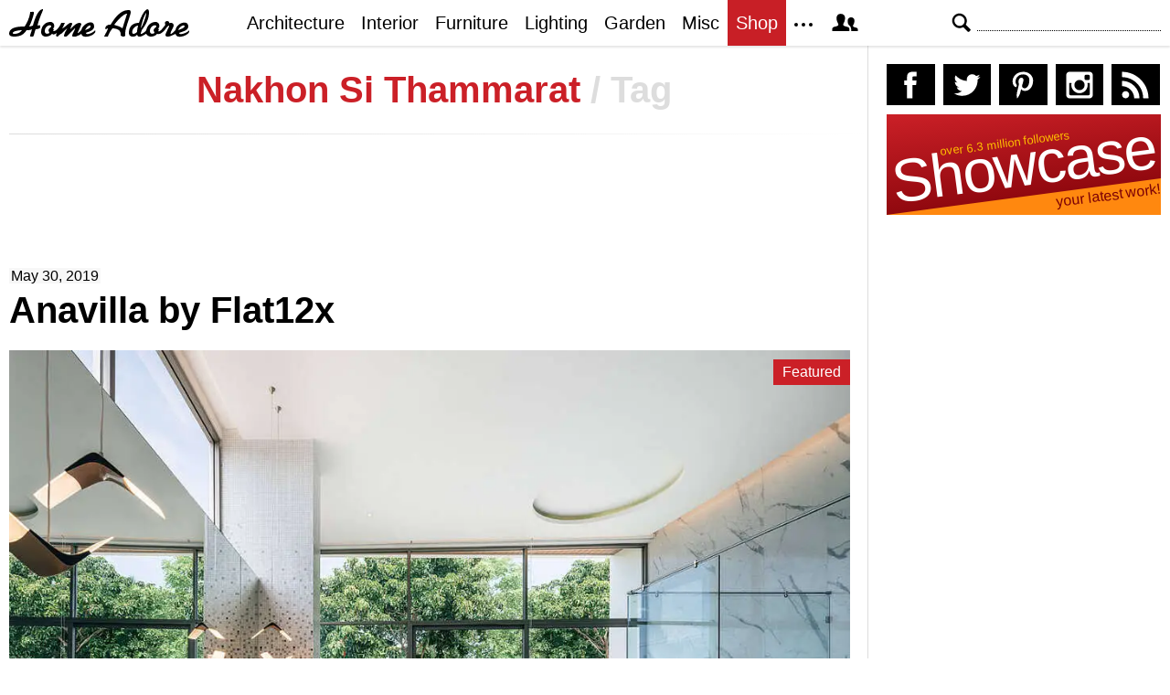

--- FILE ---
content_type: text/html; charset=UTF-8
request_url: https://homeadore.com/tag/nakhon-si-thammarat/
body_size: 12464
content:
<!DOCTYPE html>
<html lang="en">
    <head>
    	<meta charset="UTF-8">
	<meta name="viewport" content="width=device-width, height=device-height, initial-scale=1.0, minimum-scale=1.0">
	<meta http-equiv="Content-Type" content="text/html; charset=UTF-8" />
    	<title>Nakhon Si Thammarat | HomeAdore</title>

	<link rel="preconnect" href="https://s.homeadore.com">
        <link rel="preconnect" href="https://i.homeadore.com">

	<link rel="stylesheet" href="https://s.homeadore.com/css/style-20251015.min.css" as="style">

        <style>.post img{width:100%}</style>    	    	    	
        <script defer src="https://s.homeadore.com/js/jquery-3.6.1.min.js" type="text/javascript"></script>
	<script defer src="https://s.homeadore.com/js/4-8-2024.min.js?5" type="text/javascript"></script>

                        
    	<link rel="alternate" type="application/rss+xml" title="RSS 2.0" href="http://feeds.feedburner.com/homeadore">
        <link rel="shortcut icon" href="https://s.homeadore.com/i/favicon.svg" type="image/svg+xml">

    	
    	
		
	<meta name="robots" content="max-image-preview:large" />
	<link rel="canonical" href="https://homeadore.com/tag/nakhon-si-thammarat/" />
	<meta name="generator" content="All in One SEO (AIOSEO) 4.9.2" />
		<script type="application/ld+json" class="aioseo-schema">
			{"@context":"https:\/\/schema.org","@graph":[{"@type":"BreadcrumbList","@id":"https:\/\/homeadore.com\/tag\/nakhon-si-thammarat\/#breadcrumblist","itemListElement":[{"@type":"ListItem","@id":"https:\/\/homeadore.com#listItem","position":1,"name":"Home","item":"https:\/\/homeadore.com","nextItem":{"@type":"ListItem","@id":"https:\/\/homeadore.com\/tag\/nakhon-si-thammarat\/#listItem","name":"Nakhon Si Thammarat"}},{"@type":"ListItem","@id":"https:\/\/homeadore.com\/tag\/nakhon-si-thammarat\/#listItem","position":2,"name":"Nakhon Si Thammarat","previousItem":{"@type":"ListItem","@id":"https:\/\/homeadore.com#listItem","name":"Home"}}]},{"@type":"CollectionPage","@id":"https:\/\/homeadore.com\/tag\/nakhon-si-thammarat\/#collectionpage","url":"https:\/\/homeadore.com\/tag\/nakhon-si-thammarat\/","name":"Nakhon Si Thammarat | HomeAdore","inLanguage":"en-US","isPartOf":{"@id":"https:\/\/homeadore.com\/#website"},"breadcrumb":{"@id":"https:\/\/homeadore.com\/tag\/nakhon-si-thammarat\/#breadcrumblist"}},{"@type":"Organization","@id":"https:\/\/homeadore.com\/#organization","name":"HomeAdore.com","description":"Architecture, Home Design, Decorating and Remodeling Ideas","url":"https:\/\/homeadore.com\/","logo":{"@type":"ImageObject","url":"https:\/\/pbs.twimg.com\/profile_images\/574694780942180353\/a9-g9eWP_400x400.png","@id":"https:\/\/homeadore.com\/tag\/nakhon-si-thammarat\/#organizationLogo"},"image":{"@id":"https:\/\/homeadore.com\/tag\/nakhon-si-thammarat\/#organizationLogo"},"sameAs":["https:\/\/twitter.com\/homeadore","https:\/\/instagram.com\/homeadore","https:\/\/pinterest.com\/homeadore"]},{"@type":"WebSite","@id":"https:\/\/homeadore.com\/#website","url":"https:\/\/homeadore.com\/","name":"HomeAdore","description":"Architecture, Home Design, Decorating and Remodeling Ideas","inLanguage":"en-US","publisher":{"@id":"https:\/\/homeadore.com\/#organization"}}]}
		</script>
		

<link rel="alternate" type="application/rss+xml" title="HomeAdore - Nakhon Si Thammarat Tag Feed" href="https://homeadore.com/tag/nakhon-si-thammarat/feed/" />
<style id='wp-img-auto-sizes-contain-inline-css' type='text/css'>
img:is([sizes=auto i],[sizes^="auto," i]){contain-intrinsic-size:3000px 1500px}
/*# sourceURL=wp-img-auto-sizes-contain-inline-css */
</style>
<style id='wp-emoji-styles-inline-css' type='text/css'>

	img.wp-smiley, img.emoji {
		display: inline !important;
		border: none !important;
		box-shadow: none !important;
		height: 1em !important;
		width: 1em !important;
		margin: 0 0.07em !important;
		vertical-align: -0.1em !important;
		background: none !important;
		padding: 0 !important;
	}
/*# sourceURL=wp-emoji-styles-inline-css */
</style>
<link rel="https://api.w.org/" href="https://homeadore.com/wp-json/" /><link rel="alternate" title="JSON" type="application/json" href="https://homeadore.com/wp-json/wp/v2/tags/7794" /><script type="text/javascript">var ajax_url = "https://homeadore.com/wp-admin/admin-ajax.php";</script>
<script async crossorigin="anonymous" src="https://pagead2.googlesyndication.com/pagead/js/adsbygoogle.js?client=ca-pub-1022153874214545"></script>
<script async src="https://s.homeadore.com/js/lazyhtml.min.js"></script>

<script type="text/javascript">

  window.onload = () => {
    const handlePushNotifications = () => {
      if (document.cookie.includes('FCCDCF=')) {
        initializePushNotifications().then(() => {
          const subscribeButton = document.getElementById("subscribe-button");
          if (subscribeButton && typeof sb !== 'undefined') {
            subscribeButton.addEventListener("click", handleSubscriptionAction);
          }
        });
      } else {
        setTimeout(handlePushNotifications, 1000);
      }
    };

    setTimeout(handlePushNotifications, 1000);
  };

</script>

    </head>

    <body>
    <svg style="display: none;">
	<defs>
		<path id="shape-logo" d="M31 18c1,0 2,-1 3,0 0,1 0,2 0,2 0,1 -3,2 -5,2 -1,2 -2,8 -3,8 -5,0 -3,0 -1,-8 -2,1 -4,1 -6,1 -3,5 -7,7 -14,7 -3,0 -5,-1 -5,-3 0,-8 12,-8 17, -8 3,-5 5,-9 6,-15 0,0 0,-1 0,-1 4,0 4,-1 4,2 -1,4 -3,10 -5,14 1,0 4,-1 4,-1 1,-4 5,-18 11,-18 1,0 -4,9 -6,18zm16 9c-2,2 -4,3 -7,3 -3,0 -5, -2 -5,-5 0,-6 4,-11 10,-11 4,0 5,4 4,6 0,0 0,0 -1,1 1,1 1,2 0,3 1,0 1,0 1,0 3,0 7,-6 8,-9l4 0c-1,2 -2,5 -3,6l0 0c2,0 7,-6 9,-6 1,0 2,0 2,1 0, 1 -2,4 -2,6 2,-2 6,-7 10,-7 1,0 2,1 2,1 0,2 -4,9 -4,10 0,1 4,-3 4,-3 1,-7 14,-13 14,-4 0,5 -8,6 -9,7 0,3 8,0 10,-3 3,5 -14,11 -15,4 0,0 -3,2 -4, 2 -1,1 -3,1 -4,1 -1,0 -2,0 -2,-1 0,-2 4,-8 3,-8 0,0 -6,6 -7,7 -1,1 -2,2 -3,2 -1,0 -2,0 -2,-1 0,-2 4,-9 4,-8 -1,0 -6,5 -7,6 -1,0 -4,3 -4,3 -3,0 -1, -3 -1,-4l0 0c0,0 -3,3 -5,1zm61 -6c-1,0 -2,1 -2,1 -2,0 0,-4 1,-4 1,-1 2,-1 4,-1 3,-5 10,-16 19,-16 2,0 3,0 3,3 -1,5 -6,17 -6,22 0,1 0,1 0,2 0,1 0, 2 -2,2 -4,0 -3,-3 -3,-3 0,-5 -6,-6 -9,-6 -3,4 -4,6 -5,9l-4 0c0,0 0,0 0,0 0,-1 4,-7 4,-9zm55 0c1,1 1,2 0,3 2,2 7,-6 8,-7 -1,-1 -1,-4 2,-4 1,0 2,1 2, 1 0,2 1,1 2,1 2,0 3,1 3,3 0,2 -5,9 -3,9 1,0 4,-3 5,-4 1,-8 14,-12 14,-4 0,5 -9,6 -10,7 0,3 9,0 11,-3 2,5 -14,11 -15,4 -2,1 -6,3 -8,3 -2,0 -3,0 -3, -2 0,-1 4,-9 4,-9 0,-1 0,-1 0,-1 -1,0 -1,1 -2,1 -1,2 -7,10 -11,8 -2,2 -4,3 -7,3 -2,0 -4,-1 -5,-3 -1,0 -4,3 -7,3 -2,0 -2,0 -3,-2 -2,2 -3,2 -5,2 -3, 0 -4,-2 -4,-4 0,-7 4,-11 11,-11 1,-3 3,-8 5,-11 2,-3 6,-7 6,0 0,7 -4,14 -8,19 0,1 -1,3 -1,3 0,1 0,1 1,1 0,0 4,-2 5,-4 1,-5 5,-9 10,-9 4,0 5,4 4, 6 0,0 0,0 -1,1zm-149 2c-3,0 -10,1 -10,3 0,1 1,1 2,1 3,0 6,-1 8,-4zm30 3c0,-1 -1,-2 -1,-3 0,-2 3,-3 3,-4 0,-3 -7,-1 -7,5 0,4 4,3 5,2zm39 -3c2,-1 6, -2 6,-4 0,-3 -4,0 -6,4zm41 -2l5 -16c0,0 0,0 0,0 -5,0 -14,12 -14,12 1,1 5,1 9,4zm20 0c2,-3 6,-13 6,-17l0 0c-3,4 -5,12 -6,17zm-8 6c1,0 4,-1 4,-3 0, -2 1,-5 1,-6 0,0 -2,0 -4,2 -3,3 -3,7 -1,7zm23 -1c0,-1 -1,-2 -1,-3 0,-2 3,-3 3,-4 0,-3 -7,-1 -7,5 0,4 4,3 5,2zm26 -3c2,-1 6,-2 7,-4 0,-3 -6,0 -7,4z"/>
		<path id="shape-search" d="M28.072 24.749l-6.046-6.046c0.912-1.499 1.437-3.256 1.437-5.139 0-5.466-4.738-10.203-10.205-10.203-5.466 0-9.898 4.432-9.898 9.898 0 5.467 4.736 10.205 10.203 10.205 1.818 0 3.52-0.493 4.984-1.349l6.078 6.080c0.597 0.595 1.56 0.595 2.154 0l1.509-1.507c0.594-0.595 0.378-1.344-0.216-1.938zM6.406 13.258c0-3.784 3.067-6.853 6.851-6.853 3.786 0 7.158 3.373 7.158 7.158s-3.067 6.853-6.853 6.853-7.157-3.373-7.157-7.158z"/>
		<path id="shape-facebook" d="M204.067,184.692h-43.144v70.426h43.144V462h82.965V254.238h57.882l6.162-69.546h-64.044 c0,0,0-25.97,0-39.615c0-16.398,3.302-22.89,19.147-22.89c12.766,0,44.896,0,44.896,0V50c0,0-47.326,0-57.441,0 c-61.734,0-89.567,27.179-89.567,79.231C204.067,174.566,204.067,184.692,204.067,184.692z"/>
		<path id="shape-twitter" d="M462,128.223c-15.158,6.724-31.449,11.269-48.547,13.31c17.449-10.461,30.854-27.025,37.164-46.764 c-16.333,9.687-34.422,16.721-53.676,20.511c-15.418-16.428-37.386-26.691-61.698-26.691c-54.56,0-94.668,50.916-82.337,103.787 c-70.25-3.524-132.534-37.177-174.223-88.314c-22.142,37.983-11.485,87.691,26.158,112.85c-13.854-0.438-26.891-4.241-38.285-10.574 c-0.917,39.162,27.146,75.781,67.795,83.949c-11.896,3.237-24.926,3.978-38.17,1.447c10.754,33.58,41.972,58.018,78.96,58.699 C139.604,378.282,94.846,390.721,50,385.436c37.406,23.982,81.837,37.977,129.571,37.977c156.932,0,245.595-132.551,240.251-251.435 C436.339,160.061,450.668,145.174,462,128.223z"/>
		<path id="shape-pinterest" d="M265.653,50C153.22,50,96.526,130.612,96.526,197.833c0,40.702,15.411,76.914,48.462,90.41 c5.418,2.215,10.275,0.077,11.846-5.924c1.093-4.153,3.681-14.631,4.835-18.991c1.584-5.936,0.97-8.018-3.403-13.191 c-9.53-11.242-15.621-25.795-15.621-46.408c0-59.806,44.746-113.343,116.515-113.343c63.549,0,98.465,38.831,98.465,90.69 c0,68.234-30.198,125.824-75.026,125.824c-24.759,0-43.29-20.475-37.351-45.585c7.115-29.981,20.894-62.334,20.894-83.975 c0-19.37-10.398-35.527-31.918-35.527c-25.308,0-45.639,26.182-45.639,61.254c0,22.337,7.549,37.446,7.549,37.446 s-25.898,109.737-30.439,128.954c-9.043,38.273-1.361,85.193-0.708,89.931c0.38,2.809,3.989,3.476,5.621,1.354 c2.335-3.047,32.479-40.26,42.726-77.441c2.9-10.528,16.648-65.049,16.648-65.049c8.221,15.683,32.251,29.497,57.805,29.497 c76.075,0,127.688-69.354,127.688-162.187C415.474,115.374,356.018,50,265.653,50z"/>
		<path id="shape-instagram" d="M414.474,224.292h-35.869 c2.613,10.145,4.156,20.744,4.156,31.699c0,70.023-56.752,126.773-126.761,126.773s-126.763-56.75-126.763-126.773 c0-10.955,1.549-21.555,4.162-31.699H97.53V398.61c0,8.742,7.096,15.832,15.86,15.832h285.219c8.766,0,15.864-7.09,15.864-15.832 V224.292z M414.474,113.378c0-8.75-7.099-15.846-15.864-15.846h-47.526c-8.756,0-15.846,7.096-15.846,15.846v47.545 c0,8.744,7.09,15.846,15.846,15.846h47.526c8.766,0,15.864-7.102,15.864-15.846V113.378z M256,176.769 c-43.763,0-79.233,35.463-79.233,79.223c0,43.756,35.471,79.24,79.233,79.24c43.759,0,79.237-35.484,79.237-79.24 C335.237,212.231,299.759,176.769,256,176.769 M414.474,461.999H97.53c-26.246,0-47.53-21.289-47.53-47.557V97.532 c0-26.254,21.284-47.531,47.53-47.531h316.943c26.25,0,47.526,21.277,47.526,47.531v316.91 C462,440.71,440.724,461.999,414.474,461.999"/>
		<path id="shape-rss" d="M161.757,406.249c0,30.791-24.96,55.751-55.75,55.751c-30.79,0-55.751-24.96-55.751-55.751	s24.961-55.75,55.751-55.75C136.796,350.499,161.757,375.458,161.757,406.249z M50.256,190.424v82.593 C153.994,274.083,238.172,358.261,239.238,462h82.593C320.764,312.48,199.774,191.491,50.256,190.424z M50.256,132.602 c87.695,0.381,170.084,34.695,232.135,96.747c62.175,62.173,96.506,144.764,96.754,232.651h82.6 C461.228,234.858,277.333,50.794,50.256,50V132.602z"/>
		<path id="shape-member" d="M461.957,393.573H355.559c-0.005-115.799-57.887-60.76-57.887-162.232c0-36.629,23.98-56.51,54.772-56.51  c45.495,0,77.158,43.439,34.075,124.666c-14.153,26.684,15.072,33.025,46.469,40.268  C464.372,347.003,461.957,363.55,461.957,393.573z M289.119,325.89c-39.492-9.109-76.254-17.086-58.45-50.652  c54.192-102.17,14.364-156.811-42.862-156.811c-58.354,0-97.202,56.736-42.861,156.811c18.337,33.771-19.809,41.738-58.452,50.652  c-39.476,9.105-36.439,29.918-36.439,67.684h275.505C325.559,355.808,328.596,334.995,289.119,325.89z" />
		<path id="shape-envelope" d="M256.017,273.436L50.847,103.407h410.904L256.017,273.436z M255.983,328.898L50,158.244v250.349h412 V158.653L255.983,328.898z"/>
		<polygon id="shape-plus" points="462,209.528 302.471,209.528 302.471,50 209.529,50 209.529,209.528 50,209.528 50,302.47 209.529,302.47 209.529,462 302.471,462 302.471,302.47 462,302.47 "/>
			</defs>
    </svg>
    
	<header>

		<section id="menu">

 			<section id="search" role="search">

        				<button type="button" id="search_toggle" aria-label="Search">
          					<svg viewBox="0 0 30 30" id="shape_search">
							<use xlink:href="#shape-search"></use>
						</svg>
					</button>   				

					<div>
						<form action="/">
							<span class="screen-reader" id="search_label">Search</span>
        						<input id="q" type="text" name="s" value="" autocomplete="off" aria-labelledby="search_label" />
        						<input type="submit" value="Search" class="screen-reader" />
						</form>
					</div>

  			</section>
		
			<button type="button" id="nav_toggle" aria-label="Menu">
				<span class="bar"></span>
				<span class="bar"></span>
				<span class="bar"></span>
			</button>		

			<a href="/" id="logo" aria-label="Home Page">
				<svg viewBox="0 0 197 31">
					<title>HomeAdore</title>
					<use xlink:href="#shape-logo"></use>
				</svg>
			</a>

			<nav id="nav_top">
				<ul>
					<li><a href="/category/architecture/" aria-label="Category - Architecture">Architecture</a>
						<ul>
							<li><a href="/tag/modern-house/" aria-label="Modern architecture">Modern Houses</a></li>
							<li><a href="/tag/contemporary-house/" aria-label="Contemporary architecture">Contemporary Houses</a></li>
							<li><a href="/tag/midcentury-house/" aria-label="Midcentury architecture">Midcentury Houses</a></li>
							<li><a href="/tag/traditional-house/" aria-label="Traditional architecture">Traditional Houses</a></li>
							<li><a href="/tag/farmhouse/" aria-label="Tag - Farmhouse">Farmhouses</a></li>
							<li><a href="/tag/barn-house/" aria-label="Tag - Barn House">Barn Houses</a></li>
							<li><a href="/tag/beach-house/" aria-label="Tag - Beach House">Beach Houses</a></li>
							<li><a href="/tag/cottage/" aria-label="Tag - Cottage">Cottages</a></li>
							<li><a href="/tag/chalet/" aria-label="Tag - Chalet">Chalets</a></li>
						</ul>
					</li>
					<li><a href="/category/interior/" aria-label="Category - Interiors">Interior</a>
						<ul>
							<li><a href="/tag/modern-interior-design/" aria-label="Modern interiors">Modern</a></li>
							<li><a href="/tag/contemporary-interior-design/" aria-label="Contemporary interiors">Contemporary</a></li>
							<li><a href="/tag/industrial-interior-design/" aria-label="Industrial interiors">Industrial</a></li>
							<li><a href="/tag/eclectic-interior-design/" aria-label="Eclectic interiors">Eclectic</a></li>
							<li><a href="/tag/midcentury-interior-design/" aria-label="Midcentury interiors">Midcentury</a></li>
							<li><a href="/tag/traditional-interior-design/" aria-label="Traditional interiors">Traditional</a></li>
							<li><a href="/tag/farmhouse-interior-design/" aria-label="Farm interiors">Farmhouse</a></li>
							<li><a href="/tag/rustic-interior-design/" aria-label="Rustic interiors">Rustic</a></li>
							<li><a href="/tag/beach-style-interior-design/" aria-label="Beach style interiors">Beach Style</a></li>
							<li><a href="/tag/mediterranean-interior-design/" aria-label="Mediterranean interiors">Mediterranean</a></li>
							<li><a href="/tag/asian-interior-design/" aria-label="Asian interiors">Asian</a></li>
						</ul>
					</li>
					<li><a href="/category/furniture/" aria-label="Furniture design">Furniture</a></li>
					<li><a href="/category/lighting/" aria-label="Lighting design">Lighting</a></li>
					<li><a href="/category/garden-design/" aria-label="Gardens and landscape design">Garden</a></li>
					<li><a href="/category/misc/" aria-label="Miscellaneous">Misc</a></li>
					<li><a href="//shop.homeadore.com/" target="_blank" style="background:#c81f26;color:#fff" rel="noopener" aria-label="Shop Interior Decor">Shop</a></li>
					<li id="more_button"><span>
						<svg height="7" width="20" fill="#000000">
  							<circle cx="2" cy="2" r="2" />
							<circle cx="10" cy="2" r="2" />
							<circle cx="18" cy="2" r="2" />
						</svg>
					</span>
						<ul>
							<li><a href="/upload/" aria-label="Submit your project">Submit Works</a></li>
							<li><a href="/contact/" aria-label="Get in touch with us">Contact</a></li>
						</ul>
					</li>
					<li id="member_button">
						<span>
							<svg viewBox="0 0 512 512">
								<title>Member Area</title>
								<use xlink:href="#shape-member"></use>
							</svg>
						</span>
						<a href="javascript:" class="signin" aria-label="Log in">Sign in</a>
						<ul>
							<li><a href="https://homeadore.com/collections/" aria-label="Your collections">Collections</a></li>
							<li><a href="https://homeadore.com/settings/" aria-label="Your settings">Settings</a></li>
							<li><a href="https://homeadore.com/wp-login.php?action=logout&amp;redirect_to=https%3A%2F%2Fhomeadore.com&amp;_wpnonce=ef68741f1c" aria-label="Log out">Sign out</a></li>
						</ul>
					<li>
				</ul>
			</nav>

		</section>

	</header>
	
	<div class="wrapper" data-xthreshold="250">


	<div class="grid group">

			<section class="grid-left">
			
				<div class="grid-left-inner">
				
								
					<h1 class="header_sep">Nakhon Si Thammarat <span>/ Tag</span></h1>								
					

			<style>
                                .googlesw {
                                      display:none;
                                }


				@media all and (min-width: 1024px) {
					.googlesw {
						display:block;
						min-height:90px;
						margin:20px 0;
					}
				}
				
			</style>

                <div class="lazyhtml googlesw" data-lazyhtml>
                <script type="text/lazyhtml">
                <!--
                <ins class="adsbygoogle googlesw" data-ad-client="ca-pub-1022153874214545" data-ad-slot="8234096085" data-ad-format="horizontal" data-full-width-responsive="true"></ins>
                <script type="text/javascript" data-cookiescript="accepted" data-cookiecategory="targeting">(adsbygoogle = window.adsbygoogle || []).push({});</script>
                -->
                </script>
                </div>
                

					<article class="post" id="post-181969">

						<time datetime="2019-05-30">May 30, 2019</time>

						<h2><a href="https://homeadore.com/2019/05/30/anavilla-by-flat12x/" rel="bookmark" title="Permanent Link to Anavilla by Flat12x" aria-label="Post title">Anavilla by Flat12x</a></h2>

						<figure>
							<a href="https://homeadore.com/2019/05/30/anavilla-by-flat12x/" aria-label="Post image">
							
								<span>Featured</span><picture><source srcset="https://i.homeadore.com/wp-content/uploads/2019/05/033-anavilla-flat12x-1050x700.avif" media="(min-width: 481px)" type="image/avif"><source srcset="https://i.homeadore.com/wp-content/uploads/2019/05/033-anavilla-flat12x-1050x700.webp" media="(min-width: 481px)" type="image/webp"><source srcset="https://i.homeadore.com/wp-content/uploads/2019/05/033-anavilla-flat12x-1050x700.jpg" media="(min-width: 481px)" type="image/jpeg"><source srcset="https://i.homeadore.com/wp-content/uploads/2019/05/033-anavilla-flat12x-460x300.avif" media="(max-width: 480px)" type="image/avif"><source srcset="https://i.homeadore.com/wp-content/uploads/2019/05/033-anavilla-flat12x-460x300.webp" media="(max-width: 480px)" type="image/webp"><source srcset="https://i.homeadore.com/wp-content/uploads/2019/05/033-anavilla-flat12x-460x300.jpg" media="(max-width: 480px)" type="image/jpeg"><img src="https://i.homeadore.com/wp-content/uploads/2019/05/033-anavilla-flat12x-460x300.jpg" width="460" height="300" alt="Anavilla by Flat12x" fetchpriority="high" /></picture>								
							</a>

							<div>
								<a  href="https://pinterest.com/pin/create/button/?url=https://homeadore.com/2019/05/30/anavilla-by-flat12x/&amp;media=https://i.homeadore.com/wp-content/uploads/2019/05/033-anavilla-flat12x-1050x700.jpg&amp;description=Anavilla+by+Flat12x" rel="external noreferrer nofollow" class="pic_pinterest" data-link="pinterest" aria-label="Add to your Pinterest">
									<span>
										<svg viewBox="0 0 512 512">
											<title>Pin on Pinterest</title>
											<use xlink:href="#shape-pinterest"></use>
										</svg>
									</span>
									<abbr>
										Pin
									</abbr>
								</a>
								<a href="javascript:;" class="pic_save" data-link="181996" aria-label="Add image to your collection">
									<span>
										<svg viewBox="0 0 512 512">
											<title>Save Photo</title>
											<use xlink:href="#shape-plus"></use>
										</svg>
									</span>
									<abbr>
										Save
									</abbr>
								</a>

								<a href="javascript:;" class="pic_mail" data-link="mail" aria-label="Send this photo via email">
									<span>
										<svg viewBox="0 0 512 512">
											<title>Email Photo</title>
											<use xlink:href="#shape-envelope"></use>
										</svg>
									</span>
									<abbr>
										Email
									</abbr>
								</a>
							</div>
						</figure>

						<ul class="gallery limit" data-gallery='[{"a":181971,"b":"\/\/i.homeadore.com\/wp-content\/uploads\/2019\/05\/001-anavilla-flat12x-1390x556.jpg","c":"1050x420"},{"a":181972,"b":"\/\/i.homeadore.com\/wp-content\/uploads\/2019\/05\/002-anavilla-flat12x-1390x592.jpg","c":"1050x447"},{"a":181973,"b":"\/\/i.homeadore.com\/wp-content\/uploads\/2019\/05\/003-anavilla-flat12x-1390x782.jpg","c":"1050x591"},{"a":181974,"b":"\/\/i.homeadore.com\/wp-content\/uploads\/2019\/05\/004-anavilla-flat12x-1390x1390.jpg","c":"1050x1050"},{"a":181975,"b":"\/\/i.homeadore.com\/wp-content\/uploads\/2019\/05\/005-anavilla-flat12x-1390x928.jpg","c":"1050x701"},{"a":181977,"b":"\/\/i.homeadore.com\/wp-content\/uploads\/2019\/05\/008-anavilla-flat12x-1390x1390.jpg","c":"1050x1050"},{"a":181986,"b":"\/\/i.homeadore.com\/wp-content\/uploads\/2019\/05\/020-anavilla-flat12x-1390x882.jpg","c":"1050x666"},{"a":181987,"b":"\/\/i.homeadore.com\/wp-content\/uploads\/2019\/05\/022-anavilla-flat12x-1390x928.jpg","c":"1050x701"},{"a":181976,"b":"\/\/i.homeadore.com\/wp-content\/uploads\/2019\/05\/007-anavilla-flat12x-1390x1390.jpg","c":"1050x1050"},{"a":181988,"b":"\/\/i.homeadore.com\/wp-content\/uploads\/2019\/05\/023-anavilla-flat12x-1390x889.jpg","c":"1050x672"},{"a":181978,"b":"\/\/i.homeadore.com\/wp-content\/uploads\/2019\/05\/010-anavilla-flat12x-1390x1853.jpg","c":"1050x1400"},{"a":181979,"b":"\/\/i.homeadore.com\/wp-content\/uploads\/2019\/05\/011-anavilla-flat12x-1390x556.jpg","c":"1050x420"},{"a":181989,"b":"\/\/i.homeadore.com\/wp-content\/uploads\/2019\/05\/024-anavilla-flat12x-1390x782.jpg","c":"1050x591"},{"a":181992,"b":"\/\/i.homeadore.com\/wp-content\/uploads\/2019\/05\/027-anavilla-flat12x-1390x926.jpg","c":"1050x699"},{"a":181990,"b":"\/\/i.homeadore.com\/wp-content\/uploads\/2019\/05\/025-anavilla-flat12x-1390x782.jpg","c":"1050x591"},{"a":181991,"b":"\/\/i.homeadore.com\/wp-content\/uploads\/2019\/05\/026-anavilla-flat12x-1390x564.jpg","c":"1050x426"},{"a":181995,"b":"\/\/i.homeadore.com\/wp-content\/uploads\/2019\/05\/030-anavilla-flat12x-1390x1398.jpg","c":"1050x1056"},{"a":181993,"b":"\/\/i.homeadore.com\/wp-content\/uploads\/2019\/05\/028-anavilla-flat12x-1390x561.jpg","c":"1050x424"},{"a":181994,"b":"\/\/i.homeadore.com\/wp-content\/uploads\/2019\/05\/029-anavilla-flat12x-1390x885.jpg","c":"1050x669"},{"a":181996,"b":"\/\/i.homeadore.com\/wp-content\/uploads\/2019\/05\/033-anavilla-flat12x-1390x1112.jpg","c":"1050x840"},{"a":181997,"b":"\/\/i.homeadore.com\/wp-content\/uploads\/2019\/05\/035-anavilla-flat12x-1390x562.jpg","c":"1050x425"},{"a":181985,"b":"\/\/i.homeadore.com\/wp-content\/uploads\/2019\/05\/019-anavilla-flat12x-1390x556.jpg","c":"1050x420"},{"a":181983,"b":"\/\/i.homeadore.com\/wp-content\/uploads\/2019\/05\/015-anavilla-flat12x-1390x1390.jpg","c":"1050x1050"},{"a":181980,"b":"\/\/i.homeadore.com\/wp-content\/uploads\/2019\/05\/012-anavilla-flat12x-1390x1390.jpg","c":"1050x1050"},{"a":181981,"b":"\/\/i.homeadore.com\/wp-content\/uploads\/2019\/05\/013-anavilla-flat12x-1390x1390.jpg","c":"1050x1050"},{"a":181982,"b":"\/\/i.homeadore.com\/wp-content\/uploads\/2019\/05\/014-anavilla-flat12x-1390x1137.jpg","c":"1050x859"},{"a":181984,"b":"\/\/i.homeadore.com\/wp-content\/uploads\/2019\/05\/016-anavilla-flat12x-1390x782.jpg","c":"1050x591"},{"a":181998,"b":"\/\/i.homeadore.com\/wp-content\/uploads\/2019\/05\/038-anavilla-flat12x-1390x983.jpg","c":"1050x743"},{"a":181999,"b":"\/\/i.homeadore.com\/wp-content\/uploads\/2019\/05\/039-anavilla-flat12x-1390x983.jpg","c":"1050x743"},{"a":182000,"b":"\/\/i.homeadore.com\/wp-content\/uploads\/2019\/05\/040-anavilla-flat12x-1390x982.jpg","c":"1050x742"},{"a":182001,"b":"\/\/i.homeadore.com\/wp-content\/uploads\/2019\/05\/042-anavilla-flat12x-1390x983.jpg","c":"1050x743"},{"a":182002,"b":"\/\/i.homeadore.com\/wp-content\/uploads\/2019\/05\/043-anavilla-flat12x-1390x983.jpg","c":"1050x743"},{"a":182003,"b":"\/\/i.homeadore.com\/wp-content\/uploads\/2019\/05\/044-anavilla-flat12x-1390x983.jpg","c":"1050x743"},{"a":182004,"b":"\/\/i.homeadore.com\/wp-content\/uploads\/2019\/05\/045-anavilla-flat12x-1390x983.jpg","c":"1050x743"}]' style="content-visibility:auto"><li><div><picture><source srcset="https://i.homeadore.com/wp-content/uploads/2019/05/001-anavilla-flat12x-200x125.avif" type="image/avif"><source srcset="https://homeadore.com/wp-content/uploads/2019/05/001-anavilla-flat12x-200x125.webp" type="image/webp"><source srcset="https://homeadore.com/wp-content/uploads/2019/05/001-anavilla-flat12x-200x125.jpg" type="image/jpeg"><img src="https://homeadore.com/wp-content/uploads/2019/05/001-anavilla-flat12x-200x125.jpg" width="200" height="125" alt="001-anavilla-flat12x" decoding="async" /></picture><a href="javascript:" data-id="181971" aria-label="Gallery"></a></div></li><li><div><picture><source srcset="https://i.homeadore.com/wp-content/uploads/2019/05/002-anavilla-flat12x-200x125.avif" type="image/avif"><source srcset="https://homeadore.com/wp-content/uploads/2019/05/002-anavilla-flat12x-200x125.webp" type="image/webp"><source srcset="https://homeadore.com/wp-content/uploads/2019/05/002-anavilla-flat12x-200x125.jpg" type="image/jpeg"><img src="https://homeadore.com/wp-content/uploads/2019/05/002-anavilla-flat12x-200x125.jpg" width="200" height="125" alt="002-anavilla-flat12x" decoding="async" /></picture><a href="javascript:" data-id="181972" aria-label="Gallery"></a></div></li><li><div><picture><source srcset="https://i.homeadore.com/wp-content/uploads/2019/05/003-anavilla-flat12x-200x125.avif" type="image/avif"><source srcset="https://homeadore.com/wp-content/uploads/2019/05/003-anavilla-flat12x-200x125.webp" type="image/webp"><source srcset="https://homeadore.com/wp-content/uploads/2019/05/003-anavilla-flat12x-200x125.jpg" type="image/jpeg"><img src="https://homeadore.com/wp-content/uploads/2019/05/003-anavilla-flat12x-200x125.jpg" width="200" height="125" alt="003-anavilla-flat12x" decoding="async" /></picture><a href="javascript:" data-id="181973" aria-label="Gallery"></a></div></li><li><div><picture><source srcset="https://i.homeadore.com/wp-content/uploads/2019/05/004-anavilla-flat12x-200x125.avif" type="image/avif"><source srcset="https://homeadore.com/wp-content/uploads/2019/05/004-anavilla-flat12x-200x125.webp" type="image/webp"><source srcset="https://homeadore.com/wp-content/uploads/2019/05/004-anavilla-flat12x-200x125.jpg" type="image/jpeg"><img src="https://homeadore.com/wp-content/uploads/2019/05/004-anavilla-flat12x-200x125.jpg" width="200" height="125" alt="004-anavilla-flat12x" decoding="async" /></picture><a href="javascript:" data-id="181974" aria-label="Gallery"></a></div></li><li><div><picture><source srcset="https://i.homeadore.com/wp-content/uploads/2019/05/005-anavilla-flat12x-200x125.avif" type="image/avif"><source srcset="https://homeadore.com/wp-content/uploads/2019/05/005-anavilla-flat12x-200x125.webp" type="image/webp"><source srcset="https://homeadore.com/wp-content/uploads/2019/05/005-anavilla-flat12x-200x125.jpg" type="image/jpeg"><img src="https://homeadore.com/wp-content/uploads/2019/05/005-anavilla-flat12x-200x125.jpg" width="200" height="125" alt="005-anavilla-flat12x" decoding="async" /></picture><a href="javascript:" data-id="181975" aria-label="Gallery"></a></div></li><li><div><picture><source srcset="https://i.homeadore.com/wp-content/uploads/2019/05/008-anavilla-flat12x-200x125.avif" type="image/avif"><source srcset="https://homeadore.com/wp-content/uploads/2019/05/008-anavilla-flat12x-200x125.webp" type="image/webp"><source srcset="https://homeadore.com/wp-content/uploads/2019/05/008-anavilla-flat12x-200x125.jpg" type="image/jpeg"><img src="https://homeadore.com/wp-content/uploads/2019/05/008-anavilla-flat12x-200x125.jpg" width="200" height="125" alt="008-anavilla-flat12x" decoding="async" /></picture><a href="javascript:" data-id="181977" aria-label="Gallery"></a></div></li></ul>
						<div class="short">
							<p><strong>Anavilla</strong> is a modern two-story villa located in Nakhon Si Thammarat, Thailand, designed in 2018 by <u>Flat12x</u>.</p>
						</div>

						

					</article>

										
											
						    						
				
				</div>
				
			</section>

			<aside class="grid-350">
				
				<div id="grid-cont">
				
				<section id="social">

					<a href="https://www.facebook.com/homeadore" rel="external noreferrer nofollow" aria-label="Go to our Facebook page">
						<svg viewBox="0 0 512 512">
							<title>Facebook</title>
							<use xlink:href="#shape-facebook"></use>
						</svg>
					</a>

					<a href="https://twitter.com/homeadore" rel="external noreferrer nofollow" aria-label="Go to our Twitter page">
						<svg viewBox="0 0 512 512">
							<title>Twitter</title>
							<use xlink:href="#shape-twitter"></use>
						</svg>
					</a>

					<a href="http://www.pinterest.com/homeadore" rel="external noreferrer nofollow" aria-label="Go to our Pinterest page">
						<svg viewBox="0 0 512 512">
							<title>Pinterest</title>
							<use xlink:href="#shape-pinterest"></use>
						</svg>
					</a>

					<a href="http://instagram.com/homeadore" rel="external noreferrer nofollow" aria-label="Go to our Instagram page">
						<svg viewBox="0 0 512 512">
							<title>Instagram</title>
							<use xlink:href="#shape-instagram"></use>
						</svg>
					</a>

					<a href="http://feeds.feedburner.com/homeadore" rel="external noreferrer nofollow" aria-label="Read our RSS feed">
						<svg viewBox="0 0 512 512">
							<title>RSS</title>
							<use xlink:href="#shape-rss"></use>
						</svg>
					</a>

				</section>

				<section id="showoff">
					<div class="bg"></div>
					<span class="s1">over 6.3 million followers</span>
					<span class="s2">Showcase</span>
					<span class="s3">your latest work!</span>
					<a href="/upload/" aria-label="Upload your project"></a>
				</section>


<div style="height:600px;display:flex" class="lazyhtml" data-lazyhtml>
  <script type="text/lazyhtml">
  <!--
<ins class="adsbygoogle"
     style="display:inline-block;width:100%;height:600px"
     data-ad-client="ca-pub-1022153874214545"
     data-ad-slot="7060615218"></ins>
<script type="text/javascript">(adsbygoogle = window.adsbygoogle || []).push({});</script>
  -->
  </script>
</div>
				<section id="newsletter">

					<div id="newsletter-banner"><img loading="lazy" class="lazy" data-src="https://s.homeadore.com/i/ebook-banner.jpg" width="300" height="259" alt="HomeAdore Ebook" /></div>
				
					<div id="newsletter-main">
					
						<div class="newstitle">
							<h3>Subscribe to our Newsletter</h3>
							<p>... and get this amazing eBook for FREE!</p>
						</div>
						<form method="post" action="https://homeadore.com/?na=s" id="aweber">
						
							<span><input type="text" id="newsletter_email" name="ne" value="" placeholder="Your email address" autocomplete="off" aria-label="Enter your email address to subscribe to our newsletter" /></span>
							<span><input id="subscribe" type="submit" value="Sign up" /></span>
						
						</form>
						
					</div>
					
					<div class="newsbottom">
						468 pages of quality <strong>interior design inspiration</strong>
					</div>
					
				</section>
<div style="height:255px;display:flex" class="lazyhtml" data-lazyhtml>
  <script type="text/lazyhtml">
<!--
<ins class="adsbygoogle"
     style="display:inline-block;width:100%;height:250px"
     data-ad-client="ca-pub-1022153874214545"
     data-ad-slot="1307076728"></ins>
<script type="text/javascript">(adsbygoogle = window.adsbygoogle || []).push({});</script>
-->
  </script>
</div>
				<section class="links" style="content-visibility:auto">
					
					<h3>Featured posts</h3>

					<div><a href="https://homeadore.com/2026/01/29/alpha-1-revives-contemporary-mountain-living/" aria-label="Featured post - Image"><picture><source data-srcset="//i.homeadore.com/wp-content/uploads/2026/01/002-alpha-1-revives-contemporary-mountain-living-300x125.avif" type="image/avif"><source data-srcset="//i.homeadore.com/wp-content/uploads/2026/01/002-alpha-1-revives-contemporary-mountain-living-300x125.webp" type="image/webp"><source data-srcset="//i.homeadore.com/wp-content/uploads/2026/01/002-alpha-1-revives-contemporary-mountain-living-300x125.jpg" type="image/jpeg"><img loading="lazy" class="lazy" data-src="//i.homeadore.com/wp-content/uploads/2026/01/002-alpha-1-revives-contemporary-mountain-living-300x125.jpg" width="300" height="125"  alt="Alpha 1 Revives Contemporary Mountain Living" decoding="async" /></picture></a><h4><a href="https://homeadore.com/2026/01/29/alpha-1-revives-contemporary-mountain-living/" aria-label="Featured post - Title">Alpha 1 Revives Contemporary Mountain Living</a></h4></div><div><a href="https://homeadore.com/2026/01/29/counterpoint-house-by-ippolito-fleitz-group-identity-architects/" aria-label="Featured post - Image"><picture><source data-srcset="//i.homeadore.com/wp-content/uploads/2026/01/001-counterpoint-house-by-ippolito-fleitz-group-identity-architects-300x125.avif" type="image/avif"><source data-srcset="//i.homeadore.com/wp-content/uploads/2026/01/001-counterpoint-house-by-ippolito-fleitz-group-identity-architects-300x125.webp" type="image/webp"><source data-srcset="//i.homeadore.com/wp-content/uploads/2026/01/001-counterpoint-house-by-ippolito-fleitz-group-identity-architects-300x125.jpg" type="image/jpeg"><img loading="lazy" class="lazy" data-src="//i.homeadore.com/wp-content/uploads/2026/01/001-counterpoint-house-by-ippolito-fleitz-group-identity-architects-300x125.jpg" width="300" height="125"  alt="Counterpoint House by Ippolito Fleitz Group – Identity Architects" decoding="async" /></picture></a><h4><a href="https://homeadore.com/2026/01/29/counterpoint-house-by-ippolito-fleitz-group-identity-architects/" aria-label="Featured post - Title">Counterpoint House by Ippolito Fleitz Group – Identity Architects</a></h4></div><div><a href="https://homeadore.com/2026/01/28/e30-house-in-caesarea-by-raz-melamed-architect/" aria-label="Featured post - Image"><picture><source data-srcset="//i.homeadore.com/wp-content/uploads/2026/01/002-e30-house-in-caesarea-by-raz-melamed-architect-300x125.avif" type="image/avif"><source data-srcset="//i.homeadore.com/wp-content/uploads/2026/01/002-e30-house-in-caesarea-by-raz-melamed-architect-300x125.webp" type="image/webp"><source data-srcset="//i.homeadore.com/wp-content/uploads/2026/01/002-e30-house-in-caesarea-by-raz-melamed-architect-300x125.jpg" type="image/jpeg"><img loading="lazy" class="lazy" data-src="//i.homeadore.com/wp-content/uploads/2026/01/002-e30-house-in-caesarea-by-raz-melamed-architect-300x125.jpg" width="300" height="125"  alt="E30 - House in Caesarea by Raz Melamed. Architect" decoding="async" /></picture></a><h4><a href="https://homeadore.com/2026/01/28/e30-house-in-caesarea-by-raz-melamed-architect/" aria-label="Featured post - Title">E30 - House in Caesarea by Raz Melamed. Architect</a></h4></div><div><a href="https://homeadore.com/2026/01/26/halcyon-house-by-ming-architects/" aria-label="Featured post - Image"><picture><source data-srcset="//i.homeadore.com/wp-content/uploads/2026/01/002-halcyon-house-by-ming-architects-300x125.avif" type="image/avif"><source data-srcset="//i.homeadore.com/wp-content/uploads/2026/01/002-halcyon-house-by-ming-architects-300x125.webp" type="image/webp"><source data-srcset="//i.homeadore.com/wp-content/uploads/2026/01/002-halcyon-house-by-ming-architects-300x125.jpg" type="image/jpeg"><img loading="lazy" class="lazy" data-src="//i.homeadore.com/wp-content/uploads/2026/01/002-halcyon-house-by-ming-architects-300x125.jpg" width="300" height="125"  alt="Halcyon House by Ming Architects" decoding="async" /></picture></a><h4><a href="https://homeadore.com/2026/01/26/halcyon-house-by-ming-architects/" aria-label="Featured post - Title">Halcyon House by Ming Architects</a></h4></div><div><a href="https://homeadore.com/2026/01/26/hideaway-house-by-ming-architects/" aria-label="Featured post - Image"><picture><source data-srcset="//i.homeadore.com/wp-content/uploads/2026/01/001-hideaway-house-by-ming-architects-300x125.avif" type="image/avif"><source data-srcset="//i.homeadore.com/wp-content/uploads/2026/01/001-hideaway-house-by-ming-architects-300x125.webp" type="image/webp"><source data-srcset="//i.homeadore.com/wp-content/uploads/2026/01/001-hideaway-house-by-ming-architects-300x125.jpg" type="image/jpeg"><img loading="lazy" class="lazy" data-src="//i.homeadore.com/wp-content/uploads/2026/01/001-hideaway-house-by-ming-architects-300x125.jpg" width="300" height="125"  alt="Hideaway House by Ming Architects" decoding="async" /></picture></a><h4><a href="https://homeadore.com/2026/01/26/hideaway-house-by-ming-architects/" aria-label="Featured post - Title">Hideaway House by Ming Architects</a></h4></div>
				</section>

				<section class="links" style="content-visibility:auto">
					
					<h3>Most popular</h3>

					<ul id="time">
						<li class="show">Week</li>
						<li>Month</li>
						<li>Year</li>
					</ul>
					
					<ul id="popular">

						<li class="show">

							<div><a href="https://homeadore.com/2026/01/22/gf-house-by-padovani-arquitetos/" aria-label="Popular post - Image"><picture><source data-srcset="//i.homeadore.com/wp-content/uploads/2026/01/001-gf-house-by-padovani-arquitetos-300x125.avif" type="image/avif"><source data-srcset="//i.homeadore.com/wp-content/uploads/2026/01/001-gf-house-by-padovani-arquitetos-300x125.webp" type="image/webp"><source data-srcset="//i.homeadore.com/wp-content/uploads/2026/01/001-gf-house-by-padovani-arquitetos-300x125.jpg" type="image/jpeg"><img loading="lazy" class="lazy" data-src="//i.homeadore.com/wp-content/uploads/2026/01/001-gf-house-by-padovani-arquitetos-300x125.jpg" width="300" height="125" alt="GF House by Padovani Arquitetos" decoding="async" /></picture></a><h4><a href="https://homeadore.com/2026/01/22/gf-house-by-padovani-arquitetos/" aria-label="Popular post - Title">GF House by Padovani Arquitetos</a></h4></div><div><a href="https://homeadore.com/2026/01/22/los-feliz-contemporary-by-studio-emblem-co/" aria-label="Popular post - Image"><picture><source data-srcset="//i.homeadore.com/wp-content/uploads/2026/01/001-los-feliz-contemporary-by-studio-emblem-co-300x125.avif" type="image/avif"><source data-srcset="//i.homeadore.com/wp-content/uploads/2026/01/001-los-feliz-contemporary-by-studio-emblem-co-300x125.webp" type="image/webp"><source data-srcset="//i.homeadore.com/wp-content/uploads/2026/01/001-los-feliz-contemporary-by-studio-emblem-co-300x125.jpg" type="image/jpeg"><img loading="lazy" class="lazy" data-src="//i.homeadore.com/wp-content/uploads/2026/01/001-los-feliz-contemporary-by-studio-emblem-co-300x125.jpg" width="300" height="125" alt="Los Feliz Contemporary by Studio Emblem &amp; Co." decoding="async" /></picture></a><h4><a href="https://homeadore.com/2026/01/22/los-feliz-contemporary-by-studio-emblem-co/" aria-label="Popular post - Title">Los Feliz Contemporary by Studio Emblem &amp; Co.</a></h4></div><div><a href="https://homeadore.com/2026/01/22/house-j-tiered-courtyards-shape-a-home-for-distant-generations/" aria-label="Popular post - Image"><picture><source data-srcset="//i.homeadore.com/wp-content/uploads/2026/01/005-house-j-tiered-courtyards-shape-a-home-for-distant-generations-300x125.avif" type="image/avif"><source data-srcset="//i.homeadore.com/wp-content/uploads/2026/01/005-house-j-tiered-courtyards-shape-a-home-for-distant-generations-300x125.webp" type="image/webp"><source data-srcset="//i.homeadore.com/wp-content/uploads/2026/01/005-house-j-tiered-courtyards-shape-a-home-for-distant-generations-300x125.jpg" type="image/jpeg"><img loading="lazy" class="lazy" data-src="//i.homeadore.com/wp-content/uploads/2026/01/005-house-j-tiered-courtyards-shape-a-home-for-distant-generations-300x125.jpg" width="300" height="125" alt="House J: Tiered Courtyards Shape a Home for Distant Generations" decoding="async" /></picture></a><h4><a href="https://homeadore.com/2026/01/22/house-j-tiered-courtyards-shape-a-home-for-distant-generations/" aria-label="Popular post - Title">House J: Tiered Courtyards Shape a Home for Distant Generations</a></h4></div><div><a href="https://homeadore.com/2026/01/23/maison-se-hillside-house-immersed-in-light-and-provence-views/" aria-label="Popular post - Image"><picture><source data-srcset="//i.homeadore.com/wp-content/uploads/2026/01/008-maison-se-hillside-house-immersed-in-light-and-provence-views-300x125.avif" type="image/avif"><source data-srcset="//i.homeadore.com/wp-content/uploads/2026/01/008-maison-se-hillside-house-immersed-in-light-and-provence-views-300x125.webp" type="image/webp"><source data-srcset="//i.homeadore.com/wp-content/uploads/2026/01/008-maison-se-hillside-house-immersed-in-light-and-provence-views-300x125.jpg" type="image/jpeg"><img loading="lazy" class="lazy" data-src="//i.homeadore.com/wp-content/uploads/2026/01/008-maison-se-hillside-house-immersed-in-light-and-provence-views-300x125.jpg" width="300" height="125" alt="Maison SE: Hillside House Immersed in Light and Provence Views" decoding="async" /></picture></a><h4><a href="https://homeadore.com/2026/01/23/maison-se-hillside-house-immersed-in-light-and-provence-views/" aria-label="Popular post - Title">Maison SE: Hillside House Immersed in Light and Provence Views</a></h4></div><div><a href="https://homeadore.com/2026/01/23/lakeside-by-disbrow-iannuzzi-architects/" aria-label="Popular post - Image"><picture><source data-srcset="//i.homeadore.com/wp-content/uploads/2026/01/003-lakeside-by-disbrow-iannuzzi-architects-300x125.avif" type="image/avif"><source data-srcset="//i.homeadore.com/wp-content/uploads/2026/01/003-lakeside-by-disbrow-iannuzzi-architects-300x125.webp" type="image/webp"><source data-srcset="//i.homeadore.com/wp-content/uploads/2026/01/003-lakeside-by-disbrow-iannuzzi-architects-300x125.jpg" type="image/jpeg"><img loading="lazy" class="lazy" data-src="//i.homeadore.com/wp-content/uploads/2026/01/003-lakeside-by-disbrow-iannuzzi-architects-300x125.jpg" width="300" height="125" alt="Lakeside by Disbrow Iannuzzi Architects" decoding="async" /></picture></a><h4><a href="https://homeadore.com/2026/01/23/lakeside-by-disbrow-iannuzzi-architects/" aria-label="Popular post - Title">Lakeside by Disbrow Iannuzzi Architects</a></h4></div>						
						</li>

						<li>
							<div><a href="https://homeadore.com/2025/12/31/house-and-office-in-hokusetsu-by-fujiwaramuro-architects/" aria-label="Popular post - Image"><picture><source data-srcset="//i.homeadore.com/wp-content/uploads/2025/12/001-house-and-office-in-hokusetsu-by-fujiwaramuro-architects-300x125.avif" type="image/avif"><source data-srcset="//i.homeadore.com/wp-content/uploads/2025/12/001-house-and-office-in-hokusetsu-by-fujiwaramuro-architects-300x125.webp" type="image/webp"><source data-srcset="//i.homeadore.com/wp-content/uploads/2025/12/001-house-and-office-in-hokusetsu-by-fujiwaramuro-architects-300x125.jpg" type="image/jpeg"><img loading="lazy" class="lazy" data-src="//i.homeadore.com/wp-content/uploads/2025/12/001-house-and-office-in-hokusetsu-by-fujiwaramuro-architects-300x125.jpg" width="300" height="125" alt="House and Office in Hokusetsu by Fujiwaramuro Architects" decoding="async" /></picture></a><h4><a href="https://homeadore.com/2025/12/31/house-and-office-in-hokusetsu-by-fujiwaramuro-architects/" aria-label="Popular post - Title">House and Office in Hokusetsu by Fujiwaramuro Architects</a></h4></div><div><a href="https://homeadore.com/2025/12/31/library-in-the-earth-by-hiroshi-nakamura-nap/" aria-label="Popular post - Image"><picture><source data-srcset="//i.homeadore.com/wp-content/uploads/2025/12/001-library-in-the-earth-by-hiroshi-nakamura-nap-300x125.avif" type="image/avif"><source data-srcset="//i.homeadore.com/wp-content/uploads/2025/12/001-library-in-the-earth-by-hiroshi-nakamura-nap-300x125.webp" type="image/webp"><source data-srcset="//i.homeadore.com/wp-content/uploads/2025/12/001-library-in-the-earth-by-hiroshi-nakamura-nap-300x125.jpg" type="image/jpeg"><img loading="lazy" class="lazy" data-src="//i.homeadore.com/wp-content/uploads/2025/12/001-library-in-the-earth-by-hiroshi-nakamura-nap-300x125.jpg" width="300" height="125" alt="Library in the Earth by Hiroshi Nakamura &amp; NAP" decoding="async" /></picture></a><h4><a href="https://homeadore.com/2025/12/31/library-in-the-earth-by-hiroshi-nakamura-nap/" aria-label="Popular post - Title">Library in the Earth by Hiroshi Nakamura &amp; NAP</a></h4></div><div><a href="https://homeadore.com/2025/12/30/meadow-house-reveals-a-korean-inflected-home-for-a-californian-meadow/" aria-label="Popular post - Image"><picture><source data-srcset="//i.homeadore.com/wp-content/uploads/2025/12/001-meadow-house-reveals-a-korean-inflected-home-for-a-californian-meadow-300x125.avif" type="image/avif"><source data-srcset="//i.homeadore.com/wp-content/uploads/2025/12/001-meadow-house-reveals-a-korean-inflected-home-for-a-californian-meadow-300x125.webp" type="image/webp"><source data-srcset="//i.homeadore.com/wp-content/uploads/2025/12/001-meadow-house-reveals-a-korean-inflected-home-for-a-californian-meadow-300x125.jpg" type="image/jpeg"><img loading="lazy" class="lazy" data-src="//i.homeadore.com/wp-content/uploads/2025/12/001-meadow-house-reveals-a-korean-inflected-home-for-a-californian-meadow-300x125.jpg" width="300" height="125" alt="Meadow House Reveals a Korean-Inflected Home for a Californian Meadow" decoding="async" /></picture></a><h4><a href="https://homeadore.com/2025/12/30/meadow-house-reveals-a-korean-inflected-home-for-a-californian-meadow/" aria-label="Popular post - Title">Meadow House Reveals a Korean-Inflected Home for a Californian Meadow</a></h4></div><div><a href="https://homeadore.com/2025/12/30/house-in-itabashi-by-terrain-architects/" aria-label="Popular post - Image"><picture><source data-srcset="//i.homeadore.com/wp-content/uploads/2025/12/002-house-in-itabashi-by-terrain-architects-300x125.avif" type="image/avif"><source data-srcset="//i.homeadore.com/wp-content/uploads/2025/12/002-house-in-itabashi-by-terrain-architects-300x125.webp" type="image/webp"><source data-srcset="//i.homeadore.com/wp-content/uploads/2025/12/002-house-in-itabashi-by-terrain-architects-300x125.jpg" type="image/jpeg"><img loading="lazy" class="lazy" data-src="//i.homeadore.com/wp-content/uploads/2025/12/002-house-in-itabashi-by-terrain-architects-300x125.jpg" width="300" height="125" alt="House in Itabashi by TERRAIN architects" decoding="async" /></picture></a><h4><a href="https://homeadore.com/2025/12/30/house-in-itabashi-by-terrain-architects/" aria-label="Popular post - Title">House in Itabashi by TERRAIN architects</a></h4></div><div><a href="https://homeadore.com/2025/12/30/casa-chicago-by-pamela-carboni/" aria-label="Popular post - Image"><picture><source data-srcset="//i.homeadore.com/wp-content/uploads/2025/12/003-casa-chicago-by-pamela-carboni-300x125.avif" type="image/avif"><source data-srcset="//i.homeadore.com/wp-content/uploads/2025/12/003-casa-chicago-by-pamela-carboni-300x125.webp" type="image/webp"><source data-srcset="//i.homeadore.com/wp-content/uploads/2025/12/003-casa-chicago-by-pamela-carboni-300x125.jpg" type="image/jpeg"><img loading="lazy" class="lazy" data-src="//i.homeadore.com/wp-content/uploads/2025/12/003-casa-chicago-by-pamela-carboni-300x125.jpg" width="300" height="125" alt="Casa Chicago by Pamela Carboni" decoding="async" /></picture></a><h4><a href="https://homeadore.com/2025/12/30/casa-chicago-by-pamela-carboni/" aria-label="Popular post - Title">Casa Chicago by Pamela Carboni</a></h4></div>						</li>

						<li>
							<div><a href="https://homeadore.com/2025/11/25/6-time-saving-secrets-landlords-need-to-know-about-working-with-property-management/" aria-label="Popular post - Image"><picture><source data-srcset="//i.homeadore.com/wp-content/uploads/2025/11/6-time-saving-secrets-landlords-need-to-know-about-working-with-property-management-3-300x125.avif" type="image/avif"><source data-srcset="//i.homeadore.com/wp-content/uploads/2025/11/6-time-saving-secrets-landlords-need-to-know-about-working-with-property-management-3-300x125.webp" type="image/webp"><source data-srcset="//i.homeadore.com/wp-content/uploads/2025/11/6-time-saving-secrets-landlords-need-to-know-about-working-with-property-management-3-300x125.jpg" type="image/jpeg"><img loading="lazy" class="lazy" data-src="//i.homeadore.com/wp-content/uploads/2025/11/6-time-saving-secrets-landlords-need-to-know-about-working-with-property-management-3-300x125.jpg" width="300" height="125" alt="6 Time-Saving Secrets Landlords Need to Know About Working With Property Management" decoding="async" /></picture></a><h4><a href="https://homeadore.com/2025/11/25/6-time-saving-secrets-landlords-need-to-know-about-working-with-property-management/" aria-label="Popular post - Title">6 Time-Saving Secrets Landlords Need to Know About Working With Property Management</a></h4></div><div><a href="https://homeadore.com/2025/04/11/villa-95-uses-geometry-to-create-a-house-surrounded-by-nature/" aria-label="Popular post - Image"><picture><source data-srcset="//i.homeadore.com/wp-content/uploads/2025/04/020-villa-95-uses-geometry-to-create-a-house-surrounded-by-nature-300x125.avif" type="image/avif"><source data-srcset="//i.homeadore.com/wp-content/uploads/2025/04/020-villa-95-uses-geometry-to-create-a-house-surrounded-by-nature-300x125.webp" type="image/webp"><source data-srcset="//i.homeadore.com/wp-content/uploads/2025/04/020-villa-95-uses-geometry-to-create-a-house-surrounded-by-nature-300x125.jpg" type="image/jpeg"><img loading="lazy" class="lazy" data-src="//i.homeadore.com/wp-content/uploads/2025/04/020-villa-95-uses-geometry-to-create-a-house-surrounded-by-nature-300x125.jpg" width="300" height="125" alt="Villa 95 Uses Geometry to Create a House Surrounded by Nature" decoding="async" /></picture></a><h4><a href="https://homeadore.com/2025/04/11/villa-95-uses-geometry-to-create-a-house-surrounded-by-nature/" aria-label="Popular post - Title">Villa 95 Uses Geometry to Create a House Surrounded by Nature</a></h4></div><div><a href="https://homeadore.com/2025/02/21/casa-o-by-reyes-rosinol/" aria-label="Popular post - Image"><picture><source data-srcset="//i.homeadore.com/wp-content/uploads/2025/02/001-casa-o-by-reyes-rosinol-300x125.avif" type="image/avif"><source data-srcset="//i.homeadore.com/wp-content/uploads/2025/02/001-casa-o-by-reyes-rosinol-300x125.webp" type="image/webp"><source data-srcset="//i.homeadore.com/wp-content/uploads/2025/02/001-casa-o-by-reyes-rosinol-300x125.jpg" type="image/jpeg"><img loading="lazy" class="lazy" data-src="//i.homeadore.com/wp-content/uploads/2025/02/001-casa-o-by-reyes-rosinol-300x125.jpg" width="300" height="125" alt="Casa O by Reyes Rosiñol" decoding="async" /></picture></a><h4><a href="https://homeadore.com/2025/02/21/casa-o-by-reyes-rosinol/" aria-label="Popular post - Title">Casa O by Reyes Rosiñol</a></h4></div><div><a href="https://homeadore.com/2025/02/21/vh-residence-by-sandra-sayeg-is-a-nature-focused-sao-paulo-house/" aria-label="Popular post - Image"><picture><source data-srcset="//i.homeadore.com/wp-content/uploads/2025/02/003-vh-residence-by-sandra-sayeg-is-a-nature-focused-sao-paulo-house-300x125.avif" type="image/avif"><source data-srcset="//i.homeadore.com/wp-content/uploads/2025/02/003-vh-residence-by-sandra-sayeg-is-a-nature-focused-sao-paulo-house-300x125.webp" type="image/webp"><source data-srcset="//i.homeadore.com/wp-content/uploads/2025/02/003-vh-residence-by-sandra-sayeg-is-a-nature-focused-sao-paulo-house-300x125.jpg" type="image/jpeg"><img loading="lazy" class="lazy" data-src="//i.homeadore.com/wp-content/uploads/2025/02/003-vh-residence-by-sandra-sayeg-is-a-nature-focused-sao-paulo-house-300x125.jpg" width="300" height="125" alt="VH Residence by Sandra Sayeg is a Nature-Focused São Paulo House" decoding="async" /></picture></a><h4><a href="https://homeadore.com/2025/02/21/vh-residence-by-sandra-sayeg-is-a-nature-focused-sao-paulo-house/" aria-label="Popular post - Title">VH Residence by Sandra Sayeg is a Nature-Focused São Paulo House</a></h4></div><div><a href="https://homeadore.com/2025/03/19/freja-house-features-swedish-inspired-design-by-love-schack-architecture/" aria-label="Popular post - Image"><picture><source data-srcset="//i.homeadore.com/wp-content/uploads/2025/03/001-freja-house-features-swedish-inspired-design-by-love-schack-architecture-300x125.avif" type="image/avif"><source data-srcset="//i.homeadore.com/wp-content/uploads/2025/03/001-freja-house-features-swedish-inspired-design-by-love-schack-architecture-300x125.webp" type="image/webp"><source data-srcset="//i.homeadore.com/wp-content/uploads/2025/03/001-freja-house-features-swedish-inspired-design-by-love-schack-architecture-300x125.jpg" type="image/jpeg"><img loading="lazy" class="lazy" data-src="//i.homeadore.com/wp-content/uploads/2025/03/001-freja-house-features-swedish-inspired-design-by-love-schack-architecture-300x125.jpg" width="300" height="125" alt="Freja House Features Swedish-Inspired Design by Love Schack Architecture" decoding="async" /></picture></a><h4><a href="https://homeadore.com/2025/03/19/freja-house-features-swedish-inspired-design-by-love-schack-architecture/" aria-label="Popular post - Title">Freja House Features Swedish-Inspired Design by Love Schack Architecture</a></h4></div>						</li>

					</ul>

				</section>
								
				<section id="reg_side" class="loggedin" style="content-visibility:auto">
					<div class="bg"></div>
					<span class="s2">Register</span>
					<span class="s3">to collect and share</span>
				</section>
<div style="height:600px;display:flex" class="lazyhtml" data-lazyhtml>
  <script type="text/lazyhtml">
<!--
<ins class="adsbygoogle"
     style="display:inline-block;width:100%;height:600px"
     data-ad-client="ca-pub-1022153874214545"
     data-ad-slot="3358524999"></ins>
<script type="text/javascript">(adsbygoogle = window.adsbygoogle || []).push({});</script>
-->
  </script>
</div>
				</div>

			</aside>

		</div>

	</div>
    
	<footer style="content-visibility:auto">

		<section id="footer_up">
			<div class="wrapper">

				<ul>
					<li><a href="/" aria-label="Home Page">Home</a></li>
					<li><a href="/upload/" aria-label="Upload your project">Submit Works</a></li>
					<li><a href="javascript:" class="register" aria-label="Register on our website">Register</a></li>
					<li><a href="javascript:" class="signin" aria-label="Log in to create collections and share">Login</a></li>
				</ul>

				<ul>
					<li><a href="/about/" aria-label="About HomeAdore">About</a></li>
					<li><a href="/privacy-policy/" aria-label="Our privacy policy">Privacy</a></li>
					<li><a href="/terms-of-use/" aria-label="Our terms of use">Terms of Use</a></li>
					<li><a href="/contact/" aria-label="Get in touch with us">Contact</a></li>
				</ul>

			</div>
		</section>

		<section id="footer_down">
			Copyright HomeAdore.com 2012-2026 - All Rights Reserved
		</section>

	</footer>

        <div id="notification" class="pn">
            <h2>Get the latest updates from HomeAdore</h2>
            <p>Click on Allow to get notifications</p>
            <div class="pnb">
                <button class="btn-later" onclick="laterNotification(7)">
                    Later
                </button>
                <button class="btn-allow" onclick="allowNotifications()">
                    Allow
                </button>
            </div>
        </div>

        <div id="popup" class="popup2">
            <div id="popup-content"></div>
            <button onclick="closePopup()">Dismiss</button>
        </div>

        <div id="fb-root"></div>

<script>
    window.lazyLoadOptions = {
        elements_selector: ".lazy"
    };
    window.addEventListener(
        "LazyLoad::Initialized",
        function(event) {
            window.lazyLoadInstance = event.detail.instance;
        },
        false
    );
</script>

<script src="https://s.homeadore.com/js/lazyload.min.js"></script>

<script type="speculationrules">
{"prefetch":[{"source":"document","where":{"and":[{"href_matches":"/*"},{"not":{"href_matches":["/wp-*.php","/wp-admin/*","/wp-content/uploads/*","/wp-content/*","/wp-content/plugins/*","/wp-content/themes/homeadore/*","/*\\?(.+)"]}},{"not":{"selector_matches":"a[rel~=\"nofollow\"]"}},{"not":{"selector_matches":".no-prefetch, .no-prefetch a"}}]},"eagerness":"conservative"}]}
</script>
<script type="module"  src="https://homeadore.com/wp-content/plugins/all-in-one-seo-pack/dist/Lite/assets/table-of-contents.95d0dfce.js?ver=4.9.2" id="aioseo/js/src/vue/standalone/blocks/table-of-contents/frontend.js-js"></script>
<script type="text/javascript" id="newsletter-js-extra">
/* <![CDATA[ */
var newsletter_data = {"action_url":"https://homeadore.com/wp-admin/admin-ajax.php"};
//# sourceURL=newsletter-js-extra
/* ]]> */
</script>
<script type="text/javascript" src="https://homeadore.com/wp-content/plugins/newsletter/main.js?ver=9.1.0" id="newsletter-js"></script>
<script id="wp-emoji-settings" type="application/json">
{"baseUrl":"https://s.w.org/images/core/emoji/17.0.2/72x72/","ext":".png","svgUrl":"https://s.w.org/images/core/emoji/17.0.2/svg/","svgExt":".svg","source":{"concatemoji":"https://homeadore.com/wp-includes/js/wp-emoji-release.min.js?ver=b685fca050042e4145207c31ccf055dd"}}
</script>
<script type="module">
/* <![CDATA[ */
/*! This file is auto-generated */
const a=JSON.parse(document.getElementById("wp-emoji-settings").textContent),o=(window._wpemojiSettings=a,"wpEmojiSettingsSupports"),s=["flag","emoji"];function i(e){try{var t={supportTests:e,timestamp:(new Date).valueOf()};sessionStorage.setItem(o,JSON.stringify(t))}catch(e){}}function c(e,t,n){e.clearRect(0,0,e.canvas.width,e.canvas.height),e.fillText(t,0,0);t=new Uint32Array(e.getImageData(0,0,e.canvas.width,e.canvas.height).data);e.clearRect(0,0,e.canvas.width,e.canvas.height),e.fillText(n,0,0);const a=new Uint32Array(e.getImageData(0,0,e.canvas.width,e.canvas.height).data);return t.every((e,t)=>e===a[t])}function p(e,t){e.clearRect(0,0,e.canvas.width,e.canvas.height),e.fillText(t,0,0);var n=e.getImageData(16,16,1,1);for(let e=0;e<n.data.length;e++)if(0!==n.data[e])return!1;return!0}function u(e,t,n,a){switch(t){case"flag":return n(e,"\ud83c\udff3\ufe0f\u200d\u26a7\ufe0f","\ud83c\udff3\ufe0f\u200b\u26a7\ufe0f")?!1:!n(e,"\ud83c\udde8\ud83c\uddf6","\ud83c\udde8\u200b\ud83c\uddf6")&&!n(e,"\ud83c\udff4\udb40\udc67\udb40\udc62\udb40\udc65\udb40\udc6e\udb40\udc67\udb40\udc7f","\ud83c\udff4\u200b\udb40\udc67\u200b\udb40\udc62\u200b\udb40\udc65\u200b\udb40\udc6e\u200b\udb40\udc67\u200b\udb40\udc7f");case"emoji":return!a(e,"\ud83e\u1fac8")}return!1}function f(e,t,n,a){let r;const o=(r="undefined"!=typeof WorkerGlobalScope&&self instanceof WorkerGlobalScope?new OffscreenCanvas(300,150):document.createElement("canvas")).getContext("2d",{willReadFrequently:!0}),s=(o.textBaseline="top",o.font="600 32px Arial",{});return e.forEach(e=>{s[e]=t(o,e,n,a)}),s}function r(e){var t=document.createElement("script");t.src=e,t.defer=!0,document.head.appendChild(t)}a.supports={everything:!0,everythingExceptFlag:!0},new Promise(t=>{let n=function(){try{var e=JSON.parse(sessionStorage.getItem(o));if("object"==typeof e&&"number"==typeof e.timestamp&&(new Date).valueOf()<e.timestamp+604800&&"object"==typeof e.supportTests)return e.supportTests}catch(e){}return null}();if(!n){if("undefined"!=typeof Worker&&"undefined"!=typeof OffscreenCanvas&&"undefined"!=typeof URL&&URL.createObjectURL&&"undefined"!=typeof Blob)try{var e="postMessage("+f.toString()+"("+[JSON.stringify(s),u.toString(),c.toString(),p.toString()].join(",")+"));",a=new Blob([e],{type:"text/javascript"});const r=new Worker(URL.createObjectURL(a),{name:"wpTestEmojiSupports"});return void(r.onmessage=e=>{i(n=e.data),r.terminate(),t(n)})}catch(e){}i(n=f(s,u,c,p))}t(n)}).then(e=>{for(const n in e)a.supports[n]=e[n],a.supports.everything=a.supports.everything&&a.supports[n],"flag"!==n&&(a.supports.everythingExceptFlag=a.supports.everythingExceptFlag&&a.supports[n]);var t;a.supports.everythingExceptFlag=a.supports.everythingExceptFlag&&!a.supports.flag,a.supports.everything||((t=a.source||{}).concatemoji?r(t.concatemoji):t.wpemoji&&t.twemoji&&(r(t.twemoji),r(t.wpemoji)))});
//# sourceURL=https://homeadore.com/wp-includes/js/wp-emoji-loader.min.js
/* ]]> */
</script>

    </body>
</html>


--- FILE ---
content_type: text/html; charset=utf-8
request_url: https://www.google.com/recaptcha/api2/aframe
body_size: 267
content:
<!DOCTYPE HTML><html><head><meta http-equiv="content-type" content="text/html; charset=UTF-8"></head><body><script nonce="XbLxNIYFmO42fpsZnVXUlg">/** Anti-fraud and anti-abuse applications only. See google.com/recaptcha */ try{var clients={'sodar':'https://pagead2.googlesyndication.com/pagead/sodar?'};window.addEventListener("message",function(a){try{if(a.source===window.parent){var b=JSON.parse(a.data);var c=clients[b['id']];if(c){var d=document.createElement('img');d.src=c+b['params']+'&rc='+(localStorage.getItem("rc::a")?sessionStorage.getItem("rc::b"):"");window.document.body.appendChild(d);sessionStorage.setItem("rc::e",parseInt(sessionStorage.getItem("rc::e")||0)+1);localStorage.setItem("rc::h",'1769741801941');}}}catch(b){}});window.parent.postMessage("_grecaptcha_ready", "*");}catch(b){}</script></body></html>